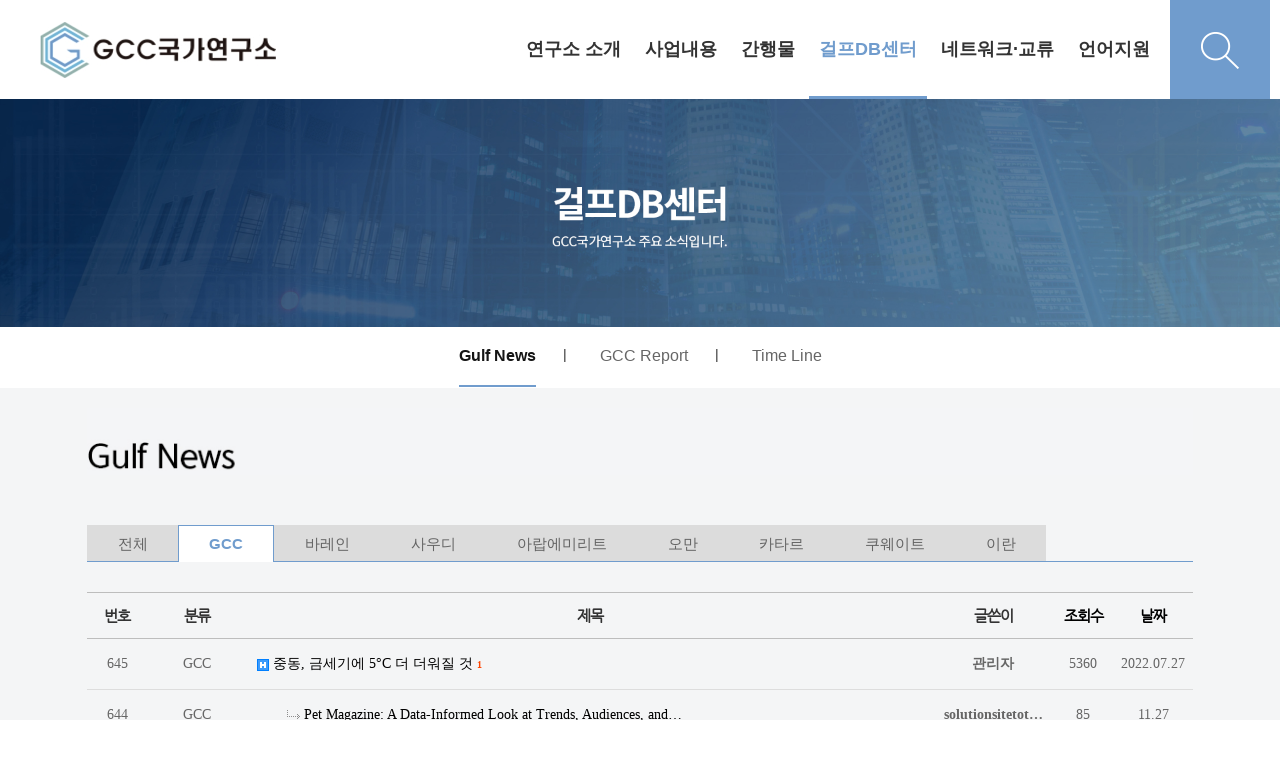

--- FILE ---
content_type: text/css
request_url: http://gcc.dankook.ac.kr/css/common.css
body_size: 10355
content:
/* hidden css */
.wing-wrap {display:none;}

.btn.btn-deepblue {
    color: #fff !important;
    border-image: none !important;
    background-image: none !important;
    border: 1px solid #82a8d3;
    background-color: #709ccd;
}
.btn.btn-navy {background-color: #709ccd;border: 1px solid #82a8d3;}
.btn.btn-navy:hover {background:#82a8d3;}
.bg-navy, i.bg-navy, .badge.bg-navy {background-color: #709ccd; }

.at-lnb {display:none;}
.page-wrap img {max-width:inherit;}

/* pc-custom-header  */
.pc-custom-header {position:relative; height:99px;}
.pc-custom-header > .at-container {max-width:100%;}
.pc-custom-header .header-logo {padding-left:40px; line-height:99px; height:99px;}
.header-menu {position:absolute; top:0; right:0;}
.header-menu .nav-visible {float:left; }
.header-menu .menu-ul{list-style:none; padding:0; margin:0; text-align:center;}
.header-menu .menu-ul .menu-li {display:inline-block;}
.header-menu .menu-ul .menu-li .menu-a {display:block; line-height:99px; height:99px; font-weight:700; font-size:18px; color:#333; padding:0 20px}
.header-menu .menu-ul .menu-li:hover .menu-a,
.header-menu .menu-ul .menu-li.on .menu-a{ color:#709ccd; border-bottom:3px solid #709ccd;}
.header-menu .menu-ul .menu-li .sub-1div {display:none !important}
.header-menu .user-ul {list-style:none; padding:0; margin:0; text-align:center; float:left; padding-left:30px;}
.header-menu .user-ul .user-li { display:inline-block; padding:0 2.5px; }
.header-menu .user-ul .user-li .user-a {display:block; line-height:99px;}
.header-menu .user-ul .user-li .user-a span{min-width:80px; font-size:16px; color:#709ccd; font-weight:700; border:1px solid #709ccd; padding:6px 4px; display:inline-block; line-height:22px; border-radius:5px;}
@media all and (-ms-high-contrast: none), (-ms-high-contrast: active) { 
/* .header-menu .user-ul .user-li .user-a span{line-height:30px;} */
}
.header-menu .header-search  {float:left; padding-left:35px;}
.header-menu .header-search .search-btn{width:100px; line-height:99px; height:99px; border:0; background:#709ccd;}
.sub-menu {list-style:none; padding:0; margin:0; float:left;}

.pc-custom-menu {display:none; position:absolute; width:100%; z-index:10; background:rgba(255,255,255,0.8);}
.pc-custom-menu .dummy-width { float:right; padding:10px 0;}
.pc-custom-menu .dummy-width ul{padding-right:42px;}
.pc-custom-menu .dummy-width ul li {padding:10px 0;}
.pc-custom-menu .dummy-width ul li:hover a,
.pc-custom-menu .dummy-width ul li.on a{color:#709ccd;}
.pc-custom-menu .dummy-width ul li a {color:#333333; font-size:13px;}

.pc-search-wrap {position:absolute; z-index:10; display:none;width:100%; padding:60px 0; background:#f7f7f7;}
.pc-search-wrap.open {display:block;}
.pc-search-wrap .at-container {max-width:960px;}
.pc-search-wrap .search-title {display:inline-block; padding-right:25px;}
.pc-search-wrap .search-title b{font-family:'Roboto'; color:#709ccd; font-size:30px; line-height:60px; vertical-align: middle;}
.pc-search-wrap .header-search{display: inline-block; width: 780px; vertical-align: middle;}
.pc-search-wrap .header-search .form-control {width:calc(655px - 30px); height:60px; border:3px solid #709ccd;margin-right:30px; font-size:18px;}
.pc-search-wrap .header-search .btn {background: url(/img/search_bg.jpg) center center no-repeat; width:139px; height:60px; background-size:cover; color:#fff; font-weight:700; font-size:18px;}


@media (max-width:1400px) {
	.header-menu .header-search {padding-left:15px;}
	.header-menu .user-ul {padding-left:15px;}
	.header-menu .menu-ul .menu-li .menu-a {padding:0 15px;}
}

@media (max-width:1320px) {
	.header-menu .header-search {padding-left:10px;}
	.header-menu .user-ul {padding-left:10px;}
	.header-menu .menu-ul .menu-li .menu-a {padding:0 10px;}
	.pc-custom-menu .dummy-width ul {padding-right: 20px;}
}

@media (max-width:1250px) {	
	.at-lnb {display:block; border-bottom:1px solid #e5e5e5;}
	.at-lnb ul {padding:5px 0;}
	.user-ul {display:none;}
}

@media (max-width:1080px) {
	.header-menu .header-search {padding-left:5px;}
	.header-menu .user-ul {padding-left:5px;}
	.header-menu .menu-ul .menu-li .menu-a {padding:0 5px;}
	.pc-custom-menu .dummy-width ul {padding-right: 9px;}
}

/* m-header */
.m-header {background:#fff;}
.m-header .header-icon {width:55px;}
.m-header .header-icon.search-icon {background:#709ccd;}
.m-header .header-icon.menu-icon a{color:#709ccd;}
.m-header .header-logo {border-left:1px solid #e5e5e5; border-right:1px solid #709ccd; height:55px; line-height:inherit;}

.m-menu .m-list {border:1px solid #e5e5e5; border-left:0; border-right:0;}
.m-menu .m-nav ul li a {color:#333; }


/* main */
.at-body {background:#f4f5f6;}
.main-title .carousel-indicators li {background-color: rgba(255,255,255,0.55); border:1px solid rgba(255,255,255,0.55); width:9px; height:9px; margin:0;}
.main-title .carousel-indicators li.active {background:#fff; border:1px solid #fff;}

.main-content {padding-top:50px;}
.main-content .at-container { max-width:1270px;}
.cont-section { padding-bottom:50px;} 
.cont-title {line-height:33px; padding-bottom:15px;}
.cont-title b{font-size:24px; color:#333; letter-spacing:-1px;}
.cont-title span {display:inline-block; font-size:18px; color:#6e6e6e; letter-spacing:-1px; padding-left:12px;}
.cont-widget.widget-1 {background:#fff; padding:40px 25px;}
a.more-view {display:inline-block; font-size:30px; color:#adadad; font-weight:400; width:32px; height:32px; border:1px solid #adadad; text-align:center; line-height:24px; vertical-align:middle;}
@media all and (-ms-high-contrast: none), (-ms-high-contrast: active) { 
	a.more-view {line-height:28px;}
}
.cont-section .row { margin-right: -25px; margin-left: -25px;}
.cont-section .col-md-6,
.cont-section .col-md-4 {padding-left:25px; padding-right:25px;}

@media (max-width:1900px) {
.cont-section.sec4 img{width:100%;}
}

@media(max-width:991px) {
.main-content {padding-top:35px;}
.cont-widget.widget-1 {background:#fff; padding:25px;}
.miso-post-list-2 .post-list li {padding-bottom:30px !important;}
.cont-section {padding-bottom:35px;}
.cont-section .col-md-6:first-child { padding-bottom:35px;}
.cont-section .col-md-4 {padding-bottom:35px;}
.cont-section .col-md-4:last-child {padding-bottom:0;}
}

/* at-footer*/
.at-footer {background:#3e3e3e;}
.at-footer .at-infos .media {padding:45px 0;}
.at-footer .at-infos .pull-left {margin-right:17px; padding-top:6px;}
.at-footer .at-about > li {float:none;}
.at-footer .select-group select {width:238px; height:45px; border:2px solid #bababa; color:#bababa; background:transparent; padding:0 10px;
-webkit-appearance: none; /* 화살표 없애기 for chrome*/
   -moz-appearance: none;    /* 화살표 없애기 for firefox*/
   appearance: none;         /* 화살표 없애기 공통*/}

.at-footer .select-group select::-ms-expand {
   display: none;            /* 화살표 없애기 for IE10, 11*/
}

@media (max-width:991px) {
	.responsive .at-footer .at-infos .media {padding:20px 0;}
	.at-footer .at-infos .media div {display:block; width:100%; margin:0;}
	.at-footer .at-infos .pull-left {padding:10px 0 30px;}
	.at-footer .at-infos .pull-right {padding:30px 0 10px;}
}

/* page common */
.hid-cont img {display:block; margin:0 auto;}
.hid-cont.board-title {padding-bottom:50px;}

@media (max-width:1900px) {
	.hid-cont img {max-width:100%; }
}

@media (max-width:991px) {
.hid-cont.board-title {padding-bottom:5px;}
}

@media (min-width:410px) {
	.at-about br {display:none;}
}


.hid-tabs {padding-top:4px;}
.hid-tabs .nav-tabs {border-bottom:1px solid #709ccd; margin-bottom:34px;}
.hid-tabs .nav-tabs>li {float:right;}
.hid-tabs .nav>li>a {padding:6px 30px;}
.hid-tabs .nav-tabs>li>a {border-bottom:1px solid #709ccd; border-radius:0; background:#dcdcdc; font-size:15px; color:#646464; margin:0;}
.hid-tabs .nav-tabs>li.active>a, .hid-tabs .nav-tabs>li.active>a:hover, .hid-tabs .nav-tabs>li.active>a:focus {border:1px solid #709ccd; border-bottom:1px solid #fff; background:#fff; color:#709ccd;}

@media (max-width:767px) {
.hid-tabs .nav-tabs>li {width:50%; text-align:center;}
.hid-tabs .nav>li>a {padding:10px 30px;}
.hid-tabs .nav-tabs {margin-bottom:10px;}
}

/* board common */
.list-board .div-head {border:1px solid #bdbdbd; border-left:0; border-right:0}
.list-board .div-head > span { font-size:15px; color:#333; font-family: 'NanumGothic'; letter-spacing:-1px; }

/* category custom*/

.list-category {padding-bottom:30px;}
.list-category .nav-tabs {border-bottom:1px solid #709ccd;}
.list-category .div-tab.tabs ul.nav-tabs li {background: #dcdcdc;
    border-image: none;
    margin-right: 0;
    border: 0;
    border-radius: 0;
    -moz-border-radius: 0;
    -webkit-border-radius: 0;
    border-top: 1px solid #dcdcdc;
    border-left: 1px solid #dcdcdc;
    text-align: center;
}
.div-tab.tabs ul.nav-tabs li a, .div-tab.tabs ul.nav-tabs li a:hover, .div-tab.tabs ul.nav-tabs li a:focus, .div-tab.tabs ul.nav-tabs li:first-child a, .div-tab.tabs ul.nav-tabs li:first-child a:hover, .div-tab.tabs ul.nav-tabs li:first-child a:focus, .div-tab.tabs ul.nav-tabs li:last-child a, .div-tab.tabs ul.nav-tabs li:last-child a:hover, .div-tab.tabs ul.nav-tabs li:last-child a:focus {
    border-bottom: 0;
    padding: 10px 30px;
    font-size: 15px;
    color: #646464;
}
.list-category .div-tab.tabs.trans-top ul.nav-tabs li.active {border:1px solid #709ccd; border-top-color:#709ccd !important; border-bottom:0; background:#fff;}
.div-tab.tabs.trans-top ul.nav-tabs li.active a {color:#709ccd !important}

@media (max-width:991px) {
	.list-category .nav-tabs {border:0;}
	.list-category .div-tab.tabs ul.nav-tabs li {width:33.3333333334%; border-right:1px solid #eeeeee; border-top:1px solid #eeeeee;}
	.list-category .div-tab.tabs.trans-top ul.nav-tabs li.active {border-right:1px solid #eeeeee !important; border-top:1px solid #eeeeee !important; border-left:0;}
	.div-tab.tabs.trans-top ul.nav-tabs li.active a {border-bottom:0 !important;}
.div-tab.tabs ul.nav-tabs li a, .div-tab.tabs ul.nav-tabs li a:hover, .div-tab.tabs ul.nav-tabs li a:focus, .div-tab.tabs ul.nav-tabs li:first-child a, .div-tab.tabs ul.nav-tabs li:first-child a:hover, .div-tab.tabs ul.nav-tabs li:first-child a:focus, .div-tab.tabs ul.nav-tabs li:last-child a, .div-tab.tabs ul.nav-tabs li:last-child a:hover, .div-tab.tabs ul.nav-tabs li:last-child a:focus {
    padding: 10px 0;
}
}

--- FILE ---
content_type: text/css
request_url: http://gcc.dankook.ac.kr/skin/board/basic/style.css
body_size: 1246
content:
@charset "utf-8";

/* Top Search */
.list-tsearch { border:1px solid #ddd; background:#fafafa; padding:20px 15px 3px; margin-bottom:15px; }

/* Category */
.list-category .tabs { margin-bottom:20px; }
.list-category .dropdown { margin-bottom:20px; }
.list-category .active a, .list-category .selected a { color:crimson; font-weight:bold !important; }

/* List */
.list-wrap { width:100%; }
.list-admin { text-align:center; margin:15px 0px; }
.list-btn .sort-drop { min-width:120px !important; left:auto !important; right:0px !important; }
.list-btn .sort-drop .sort a { color:crimson !important; font-weight:bold !important; }
.is-pc .ko .list-btn .sort-drop { font-size: 12px; }

/* Page */
.list-wrap .pagination a, .view-wrap .pagination a { color:#333 !important; }
.list-wrap .pagination .active a, .view-wrap .pagination .active a { color:#fff !important; background:#709ccd !important; border-color:#709ccd !important; }

/* View */
.view-wrap { width:100%; overflow:hidden; }
.view-wrap.view-modal { padding:5px; margin:0px; }
.view-btn { margin:0px 0px 30px; }
.view-btn i { margin-right:2px; }

/* Write */
.write-wrap { width:100%; overflow:hidden; }

@media all and (max-width:460px) {
	.responsive .view-btn i { margin-right:0px; }
}